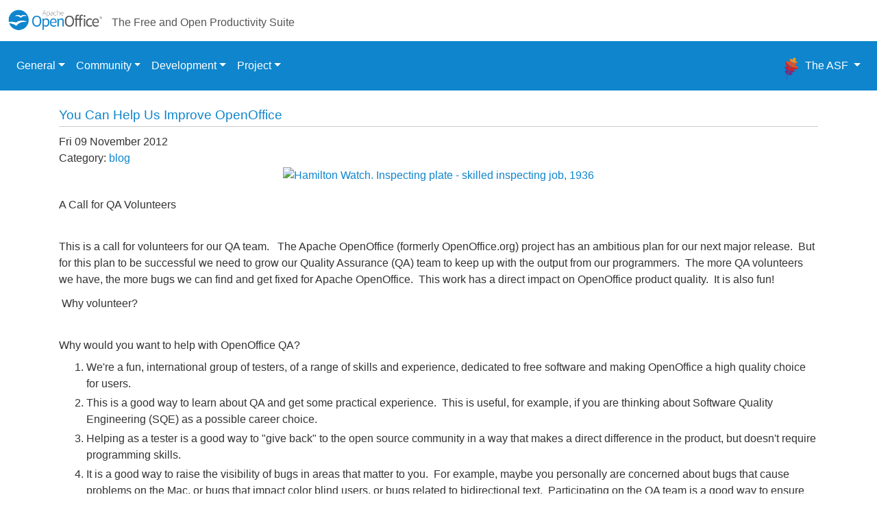

--- FILE ---
content_type: text/html
request_url: https://openoffice.apache.org/blog/you_can_help_us_improve
body_size: 4727
content:
<!doctype html>
<!--
    Licensed to the Apache Software Foundation (ASF) under one or more
    contributor license agreements.  See the NOTICE file distributed with
    this work for additional information regarding copyright ownership.
    The ASF licenses this file to You under the Apache License, Version 2.0
    (the "License"); you may not use this file except in compliance with
    the License.  You may obtain a copy of the License at

         https://www.apache.org/licenses/LICENSE-2.0

    Unless required by applicable law or agreed to in writing, software
    distributed under the License is distributed on an "AS IS" BASIS,
    WITHOUT WARRANTIES OR CONDITIONS OF ANY KIND, either express or implied.
    See the License for the specific language governing permissions and
    limitations under the License.
-->
<html lang="en" prefix="og: https://ogp.me/ns#">
  <head>
    <meta charset="UTF-8">
    <meta name="viewport" content="width=device-width, initial-scale=1">
  <title>You Can Help Us Improve OpenOffice</title>




    <!-- Below Meta Tags Generated via https://www.opengraph.xyz -->
    <!-- If you don't care about social media then remove this section -->
    <!-- Values are set in pelicanconf.py -->
    <!-- HTML Meta Tags -->
    <meta name="description" content="The official developer website of the Apache OpenOffice open source project, home of OpenOffice Writer, Calc, Impress, Draw and Base.">
    <meta name="keywords" content="">
    <!-- Facebook Meta Tags -->
    <meta property="og:url" content="https://openoffice.apache.org">
    <meta property="og:type" content="website">
    <meta property="og:title" content="Apache OpenOffice">
    <meta property="og:description" content="The official developer website of the Apache OpenOffice open source project, home of OpenOffice Writer, Calc, Impress, Draw and Base.">
    <meta property="og:image" content="https://openoffice.apache.org/images/AOO4_website_logo.png">
    <!-- Twitter Meta Tags -->
    <meta name="twitter:card" content="summary_large_image">
    <meta property="twitter:domain" content="openoffice.apache.org">
    <meta property="twitter:url" content="https://openoffice.apache.org">
    <meta name="twitter:title" content="Apache OpenOffice">
    <meta name="twitter:description" content="The official developer website of the Apache OpenOffice open source project, home of OpenOffice Writer, Calc, Impress, Draw and Base.">
    <meta name="twitter:image" content="https://openoffice.apache.org/images/AOO4_website_logo.png">
    <!-- Above Meta Tags Generated via https://www.opengraph.xyz -->
<link rel="shortcut icon" href="/favicon.ico" type="image/x-icon" />
<link rel="icon" href="/favicon.ico" type="image/x-icon" />
<meta http-equiv="Content-Type" content="text/html; charset=UTF-8">
</head>

<body id="index" class="home">
  <div id="banner">
      <div id="bannerleft"><a alt="Apache OpenOffice" href="/">
          <img id="logo" alt="Apache OpenOffice" src="/images/AOO4_website_logo.png" height="60" width="161"/></a></div>
      <div id="bannercenter">The Free and Open Productivity Suite</div>
  </div>
  <div id="clear"></div>
  <nav class="navbar navbar-expand-sm navbar-dark bg-primary">
<button class="navbar-toggler" type="button"
        data-toggle="collapse" data-target="#navbarSupportedContent"
        aria-controls="navbarSupportedContent" aria-expanded="false"
        aria-label="Toggle navigation">
  <span class="navbar-toggler-icon"></span>
</button>

<!-- General menu -->
<div class="collapse navbar-collapse" id="navbarSupportedContent">
  <ul class="navbar-nav mr-auto">
    <li class="nav-item active dropdown">
      <a class="nav-link dropdown-toggle" href="#" id="generalDropdown" role="button" data-toggle="dropdown" aria-expanded="false">General</a>
      <ul class="dropdown-menu" aria-labelledby="generalDropdown">
	<li><a class="dropdown-item" href="/index.html">About</a></li>
	<li><a class="dropdown-item" href="/downloads.html">Downloads</a></li>
	<li><a class="dropdown-item" href="/license.html">License</a></li>
	<li><a class="dropdown-item" href="/mission.html">Mission</a></li>
	<li><a class="dropdown-item" href="/trademarks.html">Trademarks</a></li>
	<li><a class="dropdown-item" href="/press.html">Press</a></li>
	<li><a class="dropdown-item" href="https://www.openoffice.org/">OpenOffice.org</a></li>
      </ul>
    </li>

    <!-- Community menu -->
    <li class="nav-item active dropdown">
      <a class="nav-link dropdown-toggle" href="#" id="communityDropdown" role="button" data-toggle="dropdown" aria-expanded="false">Community</a>
      <ul class="dropdown-menu" aria-labelledby="communityDropdown">
	<li><a class="dropdown-item" href="/get-involved.html">Get Involved</a></li>
	<li><a class="dropdown-item" href="/orientation/index.html">Orientation</a></li>
	<li><a class="dropdown-item" href="/mailing-lists.html">Mailing Lists</a></li>
	<li><a class="dropdown-item" href="/social.html">Social Networking</a></li>
	<li><a class="dropdown-item" href="/events.html">Events</a></li>
	<li><a class="dropdown-item" href="https://www.openoffice.org/support/">Support</a></li>
	<li><a class="dropdown-item" href="/native-lang.html">Native Language</a></li>
	<li><a class="dropdown-item" href="https://cwiki.apache.org/confluence/display/OOOUSERS/">Planning Wiki</a></li>
	<li><a class="dropdown-item" href="/people.html">People</a></li>
	<li><a class="dropdown-item" href="/community-faqs.html">Community FAQs</a></li>
      </ul>
    </li>

    <!-- Development menu -->
    <li class="nav-item active dropdown">
      <a class="nav-link dropdown-toggle" href="#" id="developmentDropdown" role="button" data-toggle="dropdown" aria-expanded="false">Development</a>
      <ul class="dropdown-menu" aria-labelledby="developmentDropdown">
	<li><a class="dropdown-item" href="/source.html">Source Code</a></li>
	<li><a class="dropdown-item" href="/bug-tracking.html">Bug Tracking</a></li>
	<li><a class="dropdown-item" href="/qa.html">Quality Assurance</a></li>
	<li><a class="dropdown-item" href="/translate.html">Translation</a></li>
	<li><a class="dropdown-item" href="/website-local.html">Website</a></li>
	<li><a class="dropdown-item" href="/security.html">Security Reports</a></li>
	<li><a class="dropdown-item" href="/contributing-code.html">Contributing Code</a></li>
	<li><a class="dropdown-item" href="/developer-faqs.html">Developer FAQs</a></li>
      </ul>
    </li>

    <!-- Project menu -->
    <li class="nav-item active dropdown">
      <a class="nav-link dropdown-toggle" href="#" id="projectDropdown" role="button" data-toggle="dropdown" aria-expanded="false">Project</a>
      <ul class="dropdown-menu" aria-labelledby="projectDropdown">
        <li><a class="dropdown-item" href="/blogpage.html">Project Blog</a></li>
	<li><a class="dropdown-item" href="/pmc-faqs.html">PMC FAQs</a></li>
      </ul>
    </li>
  </ul>

  <!-- The ASF menu -->
  <div class="navbar-nav" style="padding-top: 0.5rem;">
    <div class="nav-item dropdown dropdown-menu-right active">
      <a class="nav-link dropdown-toggle" href="#" role="button" data-toggle="dropdown" aria-haspopup="true" aria-expanded="false">
        <img src="https://www.apache.org/foundation/press/kit/feather.svg"
          width="32" height="32" class="d-inline-block align-top"
          alt="Apache Feather">
        The ASF
      </a>
      <div class="dropdown-menu dropdown-menu-right">
	<a class="dropdown-item" href="https://www.apache.org/">Website</a>
	<a class="dropdown-item" href="https://www.apache.org/licenses/">License</a>
	<a class="dropdown-item" href="https://www.apache.org/security/">Security</a>
	<a class="dropdown-item" href="https://www.apache.org/events/current-event">Events</a>
	<a class="dropdown-item" href="https://www.openoffice.org/donations.html">Donations</a>
	<a class="dropdown-item" href="https://www.apache.org/foundation/sponsorship.html">Sponsorship</a>
	<a class="dropdown-item" href="https://www.apache.org/foundation/thanks.html">Thanks</a>
      </div>
    </div>
  </div>
</div>  </nav>
  <div id="contenta">
<section id="content" class="body">
  <header>
    <h2 class="entry-title">
      <a href="https://openoffice.apache.org/blog/you_can_help_us_improve.html" rel="bookmark"
         title="Permalink to You Can Help Us Improve OpenOffice">You Can Help Us Improve OpenOffice</a></h2>
 
  </header>
  <footer class="post-info">
    <time class="published" datetime="2012-11-09T01:12:39+00:00">
      Fri 09 November 2012
    </time>
    <div class="category">
        Category: <a href="https://openoffice.apache.org/category/blog.html">blog</a>
    </div>
  </footer><!-- /.post-info -->
  <div class="entry-content">
    <div align="center"> <a href="https://www.flickr.com/photos/usnationalarchives/7496403768/" title="Hamilton Watch. Inspecting plate - skilled inspecting job, 1936 by The U.S. National Archives, on Flickr"><img alt="Hamilton Watch. Inspecting plate - skilled inspecting job, 1936" height="355" src="https://farm8.staticflickr.com/7264/7496403768_aaed964939.jpg" width="500"/></a> </div>
<p> </p>
<h3 id="a-call-for-qa-volunteers">A Call for QA Volunteers <br/><a class="headerlink" href="#a-call-for-qa-volunteers" title="Permalink">&para;</a></h3>
<p>This is a call for volunteers for our QA team.&nbsp;&nbsp; The Apache OpenOffice (formerly OpenOffice.org) project has an ambitious plan for our next major release.&nbsp; But for this plan to be successful we need to grow our Quality Assurance (QA) team to keep up with the output from our programmers.&nbsp; The more QA volunteers we have, the more bugs we can find and get fixed for Apache OpenOffice.&nbsp; This work has a direct impact on OpenOffice product quality.&nbsp; It is also fun!</p>
<h3 id="why-volunteer">&nbsp;Why volunteer?<br/><a class="headerlink" href="#why-volunteer" title="Permalink">&para;</a></h3>
<p>Why would you want to help with OpenOffice QA?&nbsp; <br/></p>
<ol>
<li>We're a fun, international group of testers, of a range of 
skills and experience, dedicated to free software and making OpenOffice a
 high quality choice for users.</li>
<li>This is a good way to learn about QA and get some practical 
experience.&nbsp; This is useful, for example, if you are thinking about 
Software Quality Engineering (SQE) as a possible career choice.</li>
<li>Helping as a tester is a good way to "give back" to the open 
source community in a way that makes a direct difference in the product,
 but doesn't require programming skills.</li>
<li>It is a good way to raise the visibility of bugs in areas that matter to you.&nbsp; For example, maybe you personally are 
concerned about bugs that cause problems on the Mac, or bugs that impact
 color blind users, or bugs related to bidirectional text.&nbsp; 
Participating on the QA team is a good way to ensure that areas of 
personal interest work right.<br/></li>
<li>We have tasks for volunteers with a range of skills.&nbsp; From 
novices who can help with manual testing and fix verifications, to 
experts who can help with our test automation framework, we have a full 
range of QA activities.</li>
<li>As an extremely popular open source product, with many millions 
of users, there are opportunities here to do some new and exciting 
things on the QA front.&nbsp; We're a laboratory for new ideas and approach to QA. </li>
</ol>
<h3 id="what-does-qa-do">&nbsp;What does QA do?<br/><a class="headerlink" href="#what-does-qa-do" title="Permalink">&para;</a></h3>
<p>QA activities within the Apache OpenOffice project include: 
  </p>
<ul>
<li>Reviewing incoming bug reports from users to see if the reported issues can be reproduced</li>
<li>Verifying bugs that the developers say they have fixed, to confirm that they actually have been fixed</li>
<li>Testing new builds of OpenOffice against a test plan</li>
<li>Defining new test cases</li>
<li>Running automated regression tests</li>
<li>Specialized tests in areas such as performance, accessibility, localization, security, etc.</li>
<li>Analyzing defect reports to see how we are doing, in terms of quality level, defect find and fix rates, etc.</li>
<li>Reporting summary defect data and recommending whether a given build of OpenOffice is ready to release.</li>
</ul>
<p> </p>
<h3 id="what-are-we-looking-for">What are we looking for? <br/><a class="headerlink" href="#what-are-we-looking-for" title="Permalink">&para;</a></h3>
<p>The skills we need on the QA team include: 
  </p>
<ul>
<li>Familiarity with OpenOffice as a user.</li>
<li>Attention to detail.&nbsp; In QA we find the bugs that the developers missed.&nbsp; And our developers are pretty good.<br/></li>
<li>Access to a Windows, Mac or Linux machine for testing</li>
<li>Interest, enthusiasm and teamwork.</li>
<li>Also, specialized skills are always welcome, such as expertise in assistive technology tools, bidirectional scripts, East Asian text layout, power users of OpenOffice Base, etc.<br/></li>
</ul>
<h3 id="how-to-get-involved">How to Get Involved<a class="headerlink" href="#how-to-get-involved" title="Permalink">&para;</a></h3>
<p>You can start now, in three easy steps: <br/></p>
<ol>
<li>Subscribe to our public QA mailing list by sending an email to <a href="mailto:qa-subscribe@openoffice.apache.org">qa-subscribe@openoffice.apache.org</a> and responding to the confirmation email you will then receive.</li>
<li>Introduce yourself on the list by sending&nbsp; an email to the QA mailing list:&nbsp; <a href="mailto:qa@openoffice.apache.org">qa@openoffice.apache.org</a></li>
<li>Review our self-paced <a href="http://incubator.apache.org/openofficeorg/orientation/index.html">orientation modules</a> to help you get started.&nbsp; If you are already familiar with open source 
development at Apache, then you can quickly skim over the Level 1 and Level 2 modules and concentrate on the <a href="http://incubator.apache.org/openofficeorg/orientation/intro-qa.html">Introduction to QA</a> module.&nbsp;&nbsp; If, however, you are new to Apache, and want a more methodical approach to getting started, then you can start at Level 1 modules first.</li>
</ol>
<p>We hope to hear from you soon!<br/></p>

  </div><!-- /.entry-content -->
</section>
  </div>

  <footer class="navbar-expand-lg navbar-light bg-light">
    <div class="footer" id="footer">
        <div class="container-fluid">
          Copyright &copy; 2011-2025 The Apache Software Foundation,
          Licensed under the
          <a href="https://www.apache.org/licenses/LICENSE-2.0">Apache License, Version 2.0.</a> | <a href="/contact.html">Contact Us</a> | <a href="/terms.html">Terms of Use</a> | <a href="https://privacy.apache.org/policies/privacy-policy-public.html">Privacy</a>
          <br/>
          Apache, OpenOffice, OpenOffice.org and the seagull logo are registered trademarks of The Apache Software Foundation.
          The ASF logo is a trademark of The Apache Software Foundation.
          Other names appearing on the site may be trademarks of their respective owners.
        </div><!-- #container-fluid -->
        <div class="row container-fluid">
          <div class="col-sm">
            <a href="https://www.apache.org/">
              <img src="https://www.apache.org/img/asf_logo.png" alt="The Apache Software Foundation" style="border: 0; margin-top: 2px" width="156" height="82">
            </a>
          </div>
          <div class="col-sm center-align">
            <a href="https://www.apache.org/foundation/contributing.html">
              <img src="https://www.apache.org/images/SupportApache-small.png" alt="Support The ASF" height="80" width="80">
            </a>
          </div>
          <div class="col-sm right-align">
            <a class="acevent" data-format="wide" data-mode="light" data-event="random"></a>
          </div>
        </div>
    </div>
  </footer>
  <!-- Start load of stylesheets (will need to upgrade periodically) -->
  <link href="/theme/css/bootstrap.min.css" rel="stylesheet" type="text/css">
  <link href="/theme/css/github-markdown.min.css" rel="stylesheet" type="text/css">
  <link href="/theme/css/openoffice.css" rel="stylesheet" type="text/css">
  <!-- End stylesheets -->
  <!-- Start the loading of javascript frameworks (will need to upgrade periodically) -->
  <script src="https://www.apachecon.com/event-images/snippet.js"></script>
  <script src="/theme/js/jquery.slim.min.js"></script>
  <script src="/theme/js/popper.min.js"></script>
  <script src="/theme/js/bootstrap.min.js"></script>
  <!-- End the loading of javascript frameworks -->
<!-- Source: blog/you_can_help_us_improve.markdown; Template: article; Url: blog/you_can_help_us_improve.html --></body>
</html>

--- FILE ---
content_type: image/svg+xml
request_url: https://www.apache.org/foundation/press/kit/feather.svg
body_size: 1156
content:
<?xml version="1.0" encoding="UTF-8"?>
<svg id="Layer_1" xmlns="http://www.w3.org/2000/svg" viewBox="0 0 650 1000">
  <defs>
    <style>
      .cls-1 {
        fill: #7c297d;
      }

      .cls-2 {
        fill: #f79a23;
      }

      .cls-3 {
        fill: #dd552c;
      }

      .cls-4 {
        fill: #d22128;
      }
    </style>
  </defs>
  <path class="cls-3" d="M276.7092915,398.1515795c25.5279479-63.1242453,54.0110775-126.1246793,84.5729347-181.9636035-45.6212286-33.8852148-89.4276433-106.9534674-107.4259055-139.3268803-6.4642564,7.3439687-10.6608099,15.8022396-12.563595,22.6835448-16.9556402,61.2214602,43.4023987,135.1498759-5.21311,108.1394499-40.5058645-22.5076023-131.7157397-71.797557-166.5067324-22.8073561,38.9647388,50.0654049,140.8777805,176.0271745,207.1364082,213.2748452Z"/>
  <path class="cls-2" d="M361.2822261,216.187976c29.6137228-54.1055651,61.1725873-101.4927347,93.8913687-135.6320886,0,0-32.6340684,47.2372927-79.2457879,141.6662634,28.2289905,7.7740502,108.6249208,23.7261667,220.6090393-5.2000772,2.7531737-20.350678-10.9279818-42.734469-79.1056856-50.2283145-44.5101845-4.8872906,53.4246026-106.2822795-17.5225659-154.2363748-2.2905102-1.5509002-4.5419221-2.9193416-6.7477192-4.1444224-2.3784814-.8536468-4.8905488-1.6356133-7.5720422-2.3328667-82.8591248-21.6213736-94.3442577,118.8784564-127.4084076,88.6750006-53.431119-48.8077421-87.1566823-37.404064-104.3241051-17.894,17.9982622,32.3734129,61.8046769,105.4416655,107.4259055,139.3268803Z"/>
  <path class="cls-4" d="M210.0661969,580.0239535c18.7052902-56.0344158,41.2063761-118.989235,66.6430946-181.872374-66.2586277-37.2476707-168.1716694-163.2094403-207.1364082-213.2748452-6.9562436,9.787614-11.7099483,23.4394457-13.2934304,42.1088958-8.4973692,100.2806866,94.9567981,174.521889,74.3324318,188.0824913-27.2808561,17.9396147-81.5786546-43.0928703-102.978471-4.3138485,31.0180043,39.8477093,94.2008971,111.8472744,182.4327833,169.2696807Z"/>
  <path class="cls-3" d="M496.7155649,363.7515701c-52.3819806-18.6824828,54.7376547-68.786986,89.5221309-121.9411586,4.4506926-6.7965921,9.0512622-15.5806824,10.2991504-24.7883379-111.9841185,28.9262439-192.3800488,12.9741274-220.6090393,5.2000772-24.1301828,48.8924551-51.9942555,110.5048986-81.0540854,184.7917156,30.2653616,12.9415455,153.8421334,60.7457639,328.3900879,60.9933866,29.3465509-76.4372249-76.8347245-86.5311091-126.5482445-104.255683Z"/>
  <path class="cls-4" d="M230.3060964,590.1113213c30.7801562,9.5921223,132.7681363,38.244678,241.0835287,33.9308295,14.5510932-39.3980786-39.8509675-43.2427472-44.282111-74.84071-3.430878-24.4494858,143.1682907,20.5461697,190.3371613-68.3569045,2.3849978-4.4963073,4.2454264-8.7384756,5.819134-12.8372833-174.5479545-.2476227-298.1247263-48.0518411-328.3900879-60.9933866-21.2369067,54.2880239-43.0830957,115.2162467-64.5676252,183.0974549Z"/>
  <path class="cls-1" d="M230.3060964,590.1113213c-13.8310324,43.6923779-27.4763477,90.3692613-40.7209052,139.6983144-4.6983154,17.4899839-9.3412414,35.3057873-13.9190036,53.5125738,102.8057868,33.9373459,197.4726056.0781966,200.6819264-41.8873386.0260655-.3323358-.0358401-.5799585-.016291-.8992615,2.4469035-44.4482789-64.1733837-19.8098179-62.5964179-46.5335229,1.5834822-26.9191966,116.3077416-.1563933,151.7862131-57.872037,2.7205918-4.4246271,4.4930492-8.3540087,5.8680069-12.0878987-108.3153924,4.3138485-210.3033725-24.3387072-241.0835287-33.9308295Z"/>
  <path class="cls-1" d="M27.6334136,410.7542728c-1.4987691,2.7173336-2.8509195,5.8582323-4.0043201,9.6116715-19.9238547,64.7533422,120.9604422,151.7405984,101.7924885,170.7032859-17.2782014,17.0859679-39.7955782-21.9602257-67.5619052-5.8321668-3.0431529,1.7724574-6.1319206,4.0075783-9.3021431,7.2592556-31.4024712,32.1714049-.4919873,124.8539837,88.6033203,174.3263973-20.7905342,69.8100589-41.489839,147.8047004-61.7525458,229.3703222,7.3504851-2.573973,16.1476081-5.1544625,18.3371143-12.0878987,3.2875175-13.5149876,23.6056136-95.7517973,56.5948251-207.3188671,0,0,6.021142-22.8529708,17.0436114-60.5046576,10.19163-34.8170582,24.6743011-82.3019736,42.6823379-136.2576618-88.2318862-57.4224063-151.414779-129.4219714-182.4327833-169.2696807Z"/>
</svg>